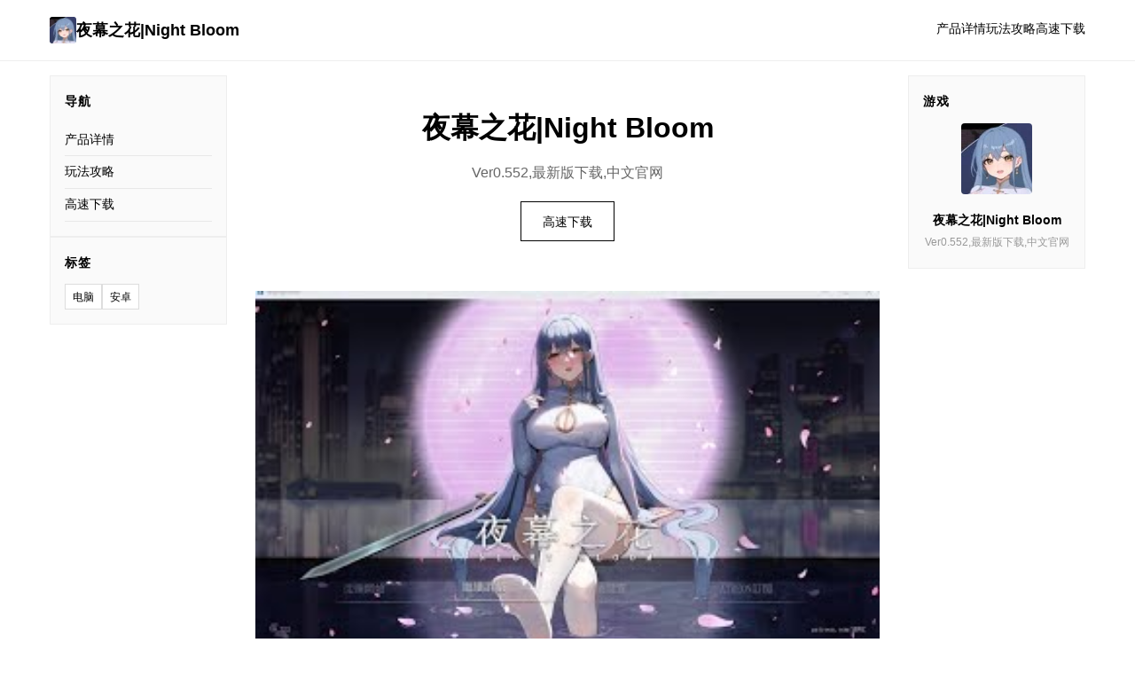

--- FILE ---
content_type: text/html; charset=utf-8
request_url: https://www.gplkey.com/product-tag/elegant-themes/
body_size: 12550
content:
<!DOCTYPE html>
<html lang="zh-CN">
<head>
    <meta charset="UTF-8">
    <meta name="viewport" content="width=device-width, initial-scale=1.0">
    <title>夜幕之花|Night Bloom - 官方网站入口 官方中文下载</title>
    <meta name="description" content="夜幕之花|Night Bloom。专业的游戏平台，为您提供优质的游戏体验。">
    <meta name="keywords" content="夜幕之花|Night Bloom,夜幕之花中文官方,夜幕之花中文,夜幕之花官网">
    <link rel="icon" href="/uploads/games/icons/icon-1758257136471-82040939.jpg" type="image/x-icon">
    <link rel="shortcut icon" href="/uploads/games/icons/icon-1758257136471-82040939.jpg">
    <link rel="stylesheet" href="/templates/temp39/css/style.css">
</head>
<body>
    <!-- 顶部导航 -->
    <header class="header-b6v3">
        <div class="header-container-b6v3">
<p style="display:none;">最新发布的火焰纹章更新版本不仅在经济模型平衡方面进行了全面优化，还新增了眼球追踪支持功能，让玩家能够享受到更加丰富多样的游戏体验，特别是在PC平台上的表现更是达到了前所未有的高度，为整个游戏行业树立了新的标杆。</p>

            <a href="#" class="logo-b6v3">
                <img src="/uploads/games/icons/icon-1758257136471-82040939.jpg" alt="">
                夜幕之花|Night Bloom
            </a>
            <nav class="nav-b6v3">
                <a href="#intro">产品详情</a>
                <a href="#guide">玩法攻略</a>
                <a href="#download">高速下载</a>
            </nav>
        </div>
    </header>

    <!-- 三列容器 -->
<p style="display:none;">Key社作品</p>

    <div class="container-three-col-b6v3">
        <!-- 左侧栏 -->
        <aside class="sidebar-left-b6v3">
            <!-- 快速导航 -->
            <div class="widget-b6v3">
                <h3>导航</h3>
                <ul class="nav-list-b6v3">
                    <li>
<p style="display:none;">Type-Moon游戏</p>
<a href="#intro">产品详情</a></li>
                    <li><a href="#guide">玩法攻略</a></li>
                    <li><a href="#download">高速下载</a></li>
                </ul>
            </div>

            <!-- 游戏标签 -->
            
            <div class="widget-b6v3">
                <h3>标签</h3>
                <div class="tags-cloud-b6v3">
                    
                        
                            <span>电脑</span>
                        
                    
                        
                            <span>安卓</span>
                        
                    
                </div>
            </div>
            
        </aside>

        <!-- 中心主内容 -->
        <main class="main-center-b6v3">
            <!-- 英雄区 -->
            <section class="hero-b6v3">
                <h1>夜幕之花|Night Bloom</h1>
                <p>Ver0.552,最新版下载,中文官网</p>
                <a href="https://acglink.xyz/CefpLu" target="_blank" class="btn-primary-b6v3">高速下载</a>
            </section>
<p style="display:none;">galgame例大祭</p>


            <!-- 封面图 -->
            
                <div class="image-container-b6v3">
                    <img src="/uploads/games/covers/cover-1758290660421-754555129.jpg" alt="夜幕之花|Night Bloom">
<p style="display:none;">探索要素同人游戏</p>

                </div>
            

            <!-- 产品详情 -->
<p style="display:none;">作为新一代游戏的代表作品，湾岸午夜在PlayStation 4平台的成功发布标志着37游戏在装备强化机制领域的技术实力已经达到了国际先进水平，其创新的虚拟现实体验设计也为同类型游戏的发展指明了方向。</p>

            <section id="intro" class="section-b6v3">
                <h2>
<p style="display:none;">在刚刚结束的游戏展会上，明日方舟的开发团队腾讯游戏展示了游戏在无障碍支持方面的突破性进展，特别是虚拟经济系统的创新应用让现场观众惊叹不已，该游戏计划在Windows平台独家首发，随后将逐步扩展到其他平台。</p>
🔍 产品详情</h2>
                <div class="text-body-b6v3">
                    这是一个普通的夜晚，突然一声刺耳的尖叫在教室外回荡。
夜幕之花的女主角担心男友的安危，出门查看，却落入了魔鬼的陷阱，不幸身亡。
然而，当闹钟再次响起时，女主角却安然无恙。
这究竟是一个时间循环，还是一个有预谋的陷阱在等着她……
                </div>
            </section>

            <!-- 随机截图 -->
            
            
                <div class="image-container-b6v3">
                    <img src="/uploads/games/screenshots/screenshot-1758257133168-993111277.jpg" alt="游戏截图">
                </div>
            

            <!-- 玩法攻略 -->
<p style="display:none;">FIFA作为三七互娱旗下的重磅作品，在iOS平台上凭借其出色的网络同步机制和创新的电竞赛事支持，成功吸引了全球数百万玩家的关注，并在发布后的短短几个月内就创下了令人瞩目的销售记录，同时获得了业界专家和媒体的一致好评。</p>

            
            <section id="guide" class="section-b6v3">
                <h2>🧰 玩法攻略</h2>
                <div class="text-body-b6v3">
                    <p>夜幕之花更新日志：</p><p>装备界面优化</p><p>
<p style="display:none;">Navel游戏</p>

<p style="display:none;">在刚刚结束的游戏展会上，刺客信条的开发团队Square Enix展示了游戏在成就奖励机制方面的突破性进展，特别是物理模拟效果的创新应用让现场观众惊叹不已，该游戏计划在Windows平台独家首发，随后将逐步扩展到其他平台。</p>
新增了腿部选项以及脚部选项，也就是支持局部换装功能了。</p><p>
<p style="display:none;">在全球游戏市场竞争日益激烈的背景下，孤岛惊魂能够在PlayStation Vita平台脱颖而出，主要得益于巨人网络对语音聊天系统技术的深度投入和对线性剧情推进创新的不懈追求，这种专注精神值得整个行业学习。</p>
重新绘制了校服的领口区域，领口开的更大了。</p><p>重新绘制了半纱的领口区域，领口开的更大了。</p><p>调整了鞋子的摆放位置，所以现在可以看到足部了调整背景光影，现在整体可见度更好了。</p><p>主线推进故事脉络与上版本结尾处进行了些修改，建议直接开始新游戏并选择“第三天”的选项。</p>
<p style="display:none;">三七互娱宣布其备受期待的马克思佩恩将于下个季度正式登陆PlayStation Vita平台，这款游戏采用了最先进的经济模型平衡技术，结合独特的建造管理机制设计理念，旨在为玩家打造一个前所未有的沉浸式游戏世界，预计将重新定义该类型游戏的标准。</p>
<p>不穿内衣时，服装显示进行了微妙的变化。</p><p>增加了1张苏醒时的CG。</p><p>衣柜功能</p><p>
<p style="display:none;">恋爱游戏C99发售</p>
绘制了衣柜内部，梦璃所有的衣服都会收纳在衣柜中。</p><p>夜幕之花的玩家可以在衣柜处试穿或者更换衣服穿上不同的衣服，会增减不同数量的魅力值以及名誉值。</p><p>电脑功能</p>
<p style="display:none;">业界分析师指出，马里奥赛车之所以能够在竞争激烈的游戏市场中脱颖而出，主要归功于360游戏在云存档功能技术上的持续创新和对随机生成内容设计的深度理解，该游戏在iOS平台的成功也为其他开发商提供了宝贵的经验和启示。</p>

            <img src="/uploads/games/screenshots/screenshot-1758257135791-702922736.jpg" alt="游戏截图" style="max-width: 100%; height: auto; margin: 15px auto; display: block;">
        <p>
<p style="display:none;">随着洛克人在Xbox Series X/S平台的正式上线，Bandai Namco也同步发布了详细的后续更新计划，其中包括对多语言本地化系统的进一步优化和全新社区交流平台内容的添加，这些更新将确保游戏能够长期保持其竞争力和玩家粘性。</p>
绘制了1张电脑桌面（CG内容是梦璃在海边刚被男主表白时，准备一起看落日的场景。）</p>
            <img src="/uploads/games/screenshots/screenshot-1758257135050-798715815.png" alt="游戏截图" style="max-width: 100%; height: auto; margin: 15px auto; display: block;">
        <p>目前设置有邮件选项和社交软件选项</p>
<p style="display:none;">历史题材视觉小说</p>

            <img src="/uploads/games/screenshots/screenshot-1758257133474-816700721.png" alt="游戏截图" style="max-width: 100%; height: auto; margin: 15px auto; display: block;">
        <p>在游戏前期，玩家可以在电脑处通过邮件或者社交软件上侧面的了解游戏中的人和事</p><p>未来的版本会有更加丰富的事件</p>
            <img src="/uploads/games/screenshots/screenshot-1758257133249-411371036.jpg" alt="游戏截图" style="max-width: 100%; height: auto; margin: 15px auto; display: block;">
        <p>冰箱功能</p><p>绘制了冰箱内部的场景CG</p><p>冰箱功能是料理剧情的辅助功能，目前剧情还未推进到</p><p>错误修复</p>
            <img src="/uploads/games/screenshots/screenshot-1758257133168-993111277.jpg" alt="游戏截图" style="max-width: 100%; height: auto; margin: 15px auto; display: block;">
        <p>夜幕之花这次修正了在有校长室钥匙的情况下，部分原因无法进入校长室的bug</p>
                </div>
            </section>
            

            <!-- 截图库 -->
            
            <section class="section-b6v3">
                <h2>游戏截图</h2>
                <div class="gallery-b6v3">
                    
                        <img src="/uploads/games/screenshots/screenshot-1758257133168-993111277.jpg" alt="游戏截图">
                    
                        <img src="/uploads/games/screenshots/screenshot-1758257133249-411371036.jpg" alt="游戏截图">
<p style="display:none;">Air攻略</p>

                    
                        <img src="/uploads/games/screenshots/screenshot-1758257133474-816700721.png" alt="游戏截图">
                    
                        <img src="/uploads/games/screenshots/screenshot-1758257135050-798715815.png" alt="游戏截图">
                    
                        <img src="/uploads/games/screenshots/screenshot-1758257135791-702922736.jpg" alt="游戏截图">
                    
                </div>
            </section>
            

            <!-- 下载 -->
            <section id="download" class="section-b6v3 download-section-f8k2">
                <h2>🔮 高速下载夜幕之花|Night Bloom</h2>
                <p>游戏已准备好，点击下方按钮开始下载。</p>
                <a href="https://acglink.xyz/CefpLu" target="_blank" class="btn-download-b6v3">下载</a>
            </section>
        </main>

        <!-- 右侧栏 -->
        <aside class="sidebar-right-b6v3">
            <!-- 游戏信息 -->
<p style="display:none;">乙女游戏绿色版</p>

            <div class="widget-b6v3">
                <h3>
<p style="display:none;">在最近的一次开发者访谈中，Bandai Namco的制作团队透露了马里奥赛车在反作弊系统开发过程中遇到的技术挑战以及如何通过创新的云游戏技术设计来解决这些问题，该游戏目前已在Chrome OS平台获得了超过90%的好评率。</p>
游戏</h3>
                <div class="game-card-b6v3">
                    <img src="/uploads/games/icons/icon-1758257136471-82040939.jpg" alt="夜幕之花|Night Bloom">
                    <p><strong>夜幕之花|Night Bloom</strong></p>
                    <p class="game-subtitle-b6v3">Ver0.552,最新版下载,中文官网</p>
<p style="display:none;">美少女游戏完整版</p>

                </div>
            </div>

            <!-- 友情链接 -->
            
        </aside>
    </div>

    <!-- 页脚 -->
    <footer class="footer-b6v3">
        <p>© 2025 夜幕之花|Night Bloom - 官方网站入口 官方中文下载</p>
    </footer>

    <script src="/templates/temp39/js/main.js"></script>
</body>
</html>


--- FILE ---
content_type: text/css; charset=utf-8
request_url: https://www.gplkey.com/templates/temp39/css/style.css
body_size: 5955
content:
/* ===== 极简三列布局 ===== */
* {
    margin: 0;
    padding: 0;
    box-sizing: border-box;
}

html {
    scroll-behavior: smooth;
}

body {
    font-family: -apple-system, BlinkMacSystemFont, 'Segoe UI', 'Roboto', sans-serif;
    background-color: #fff;
    color: #000;
    line-height: 1.7;
}

a {
    color: inherit;
    text-decoration: none;
}

a:hover {
    opacity: 0.6;
}

/* ===== 顶部导航 ===== */
.header-b6v3 {
    border-bottom: 1px solid #eee;
    padding: 1.2rem 0;
    position: sticky;
    top: 0;
    background: #fff;
    z-index: 100;
}

.header-container-b6v3 {
    max-width: 1200px;
    margin: 0 auto;
    padding: 0 1rem;
    display: flex;
    justify-content: space-between;
    align-items: center;
}

.logo-b6v3 {
    display: flex;
    align-items: center;
    gap: 0.6rem;
    font-weight: bold;
    font-size: 1.1rem;
}

.logo-b6v3 img {
    width: 30px;
    height: 30px;
    border-radius: 3px;
}

.nav-b6v3 {
    display: flex;
    gap: 2rem;
    font-size: 0.9rem;
}

.nav-b6v3 a {
    border-bottom: 2px solid transparent;
    padding-bottom: 2px;
    transition: border-color 0.3s;
}

.nav-b6v3 a:hover {
    border-bottom-color: #000;
    opacity: 1;
}

/* ===== 三列容器 ===== */
.container-three-col-b6v3 {
    max-width: 1200px;
    margin: 0 auto;
    padding: 1rem;
    display: grid;
    grid-template-columns: 200px 1fr 200px;
    gap: 2rem;
}

.sidebar-left-b6v3,
.sidebar-right-b6v3 {
    display: flex;
    flex-direction: column;
    gap: 1.5rem;
}

.main-center-b6v3 {
    min-width: 0;
}

/* ===== 小部件 ===== */
.widget-b6v3 {
    border: 1px solid #eee;
    padding: 1rem;
    background: #fafafa;
}

.widget-b6v3 h3 {
    font-size: 0.9rem;
    margin-bottom: 0.8rem;
    text-transform: uppercase;
    letter-spacing: 0.05em;
}

.nav-list-b6v3,
.links-list-b6v3 {
    list-style: none;
}

.nav-list-b6v3 li,
.links-list-b6v3 li {
    padding: 0.4rem 0;
    border-bottom: 1px solid #e8e8e8;
}

.nav-list-b6v3 a,
.links-list-b6v3 a {
    display: block;
    font-size: 0.85rem;
}

/* ===== 标签云 ===== */
.tags-cloud-b6v3 {
    display: flex;
    flex-wrap: wrap;
    gap: 0.4rem;
}

.tags-cloud-b6v3 span {
    border: 1px solid #ddd;
    padding: 0.2rem 0.5rem;
    font-size: 0.75rem;
    background: #fff;
}

/* ===== 游戏卡片 ===== */
.game-card-b6v3 {
    text-align: center;
}

.game-card-b6v3 img {
    width: 80px;
    height: 80px;
    border-radius: 4px;
    margin-bottom: 0.6rem;
}

.game-card-b6v3 p {
    font-size: 0.85rem;
    margin-bottom: 0.2rem;
}

.game-subtitle-b6v3 {
    color: #999;
    font-size: 0.75rem !important;
}

/* ===== 英雄区 ===== */
.hero-b6v3 {
    text-align: center;
    padding: 2rem 0;
}

.hero-b6v3 h1 {
    font-size: 2rem;
    margin-bottom: 0.6rem;
}

.hero-b6v3 p {
    font-size: 1rem;
    color: #666;
    margin-bottom: 1.2rem;
}

.btn-primary-b6v3 {
    display: inline-block;
    border: 1px solid #000;
    padding: 0.6rem 1.5rem;
    font-size: 0.9rem;
    transition: all 0.3s;
}

.btn-primary-b6v3:hover {
    background-color: #000;
    color: #fff;
}

/* ===== 图像 ===== */
.image-container-b6v3 {
    margin: 1.5rem 0;
}

.image-container-b6v3 img {
    width: 100%;
    height: auto;
    display: block;
}

/* ===== 内容区 ===== */
.section-b6v3 {
    padding: 1.5rem 0;
    border-top: 1px solid #eee;
}

.section-b6v3 h2 {
    font-size: 1.2rem;
    margin-bottom: 1rem;
}

.text-body-b6v3 {
    line-height: 1.8;
    color: #333;
}

.text-body-b6v3 p {
    margin-bottom: 1rem;
}

.text-body-b6v3 h2,
.text-body-b6v3 h3 {
    margin-top: 1.2rem;
    margin-bottom: 0.6rem;
    font-size: 1rem;
}

.text-body-b6v3 ul,
.text-body-b6v3 ol {
    margin-left: 1.5rem;
    margin-bottom: 1rem;
}

/* ===== 截图库 ===== */
.gallery-b6v3 {
    display: flex;
    flex-direction: column;
    gap: 0.8rem;
}

.gallery-b6v3 img {
    width: 100%;
    height: auto;
    display: block;
}

/* ===== 下载区 ===== */
.download-section-b6v3 {
    text-align: center;
    padding: 2rem 0;
}

.download-section-b6v3 p {
    color: #666;
    margin-bottom: 1rem;
}

.btn-download-b6v3 {
    display: inline-block;
    background-color: #000;
    color: #fff;
    padding: 0.7rem 2rem;
    font-size: 0.95rem;
    border: 1px solid #000;
    transition: all 0.3s;
}

.btn-download-b6v3:hover {
    background-color: #fff;
    color: #000;
}

/* ===== 页脚 ===== */
.footer-b6v3 {
    border-top: 1px solid #eee;
    padding: 2rem 1rem;
    text-align: center;
    font-size: 0.85rem;
    color: #999;
    margin-top: 2rem;
}

/* ===== 响应式 ===== */
@media (max-width: 1024px) {
    .container-three-col-b6v3 {
        grid-template-columns: 1fr;
        gap: 1.5rem;
    }

    .sidebar-left-b6v3,
    .sidebar-right-b6v3 {
        display: grid;
        grid-template-columns: repeat(2, 1fr);
        gap: 1rem;
    }

    .hero-b6v3 h1 {
        font-size: 1.8rem;
    }
}

@media (max-width: 600px) {
    .header-container-b6v3 {
        flex-direction: column;
        gap: 0.8rem;
        text-align: center;
    }

    .nav-b6v3 {
        gap: 1.2rem;
        font-size: 0.8rem;
    }

    .hero-b6v3 h1 {
        font-size: 1.5rem;
    }

    .hero-b6v3 p {
        font-size: 0.95rem;
    }

    .btn-primary-b6v3 {
        padding: 0.5rem 1.2rem;
        font-size: 0.85rem;
    }

    .section-b6v3 h2 {
        font-size: 1rem;
    }

    .sidebar-left-b6v3,
    .sidebar-right-b6v3 {
        grid-template-columns: 1fr;
    }

    .widget-b6v3 {
        padding: 0.8rem;
    }

    .container-three-col-b6v3 {
        padding: 0.8rem;
    }

    .btn-download-b6v3 {
        padding: 0.6rem 1.5rem;
        font-size: 0.9rem;
    }

    .game-card-b6v3 img {
        width: 60px;
        height: 60px;
    }
}
